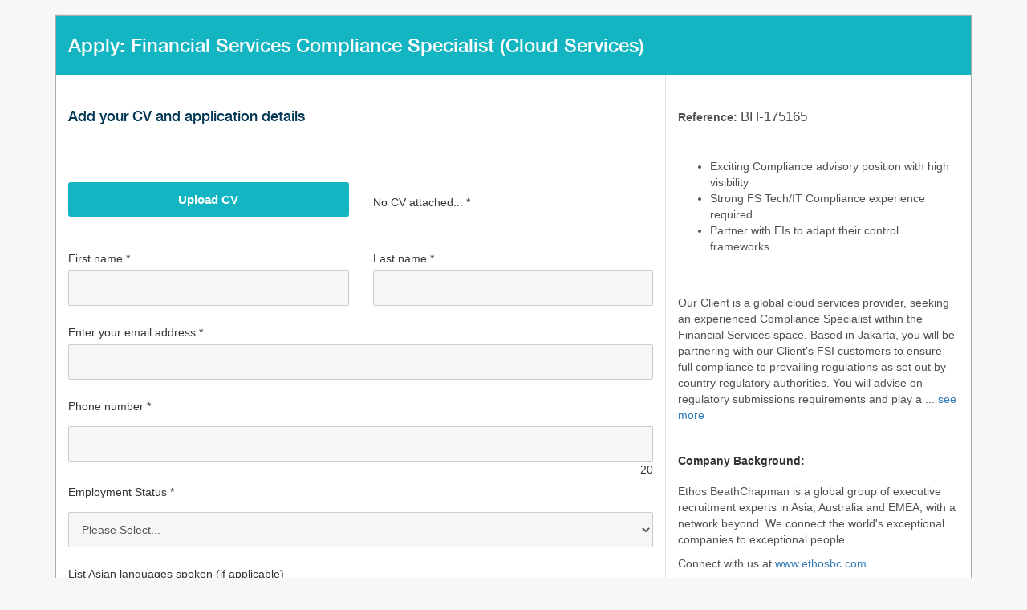

--- FILE ---
content_type: text/plain
request_url: https://www.google-analytics.com/j/collect?v=1&_v=j102&a=1585664158&t=pageview&_s=1&dl=https%3A%2F%2Fapplr.io%2Fl%2F5a1ba742%3Fportal%3Dauq&ul=en-us%40posix&dt=Financial%20Services%20Compliance%20Specialist%20(Cloud%20Services)&sr=1280x720&vp=1280x720&_u=IEBAAEABAAAAACAAI~&jid=491844435&gjid=1382103843&cid=1937947829.1767699044&tid=UA-76073020-1&_gid=1650546302.1767699044&_r=1&_slc=1&z=1295718814
body_size: -448
content:
2,cG-45NT5G3KVX